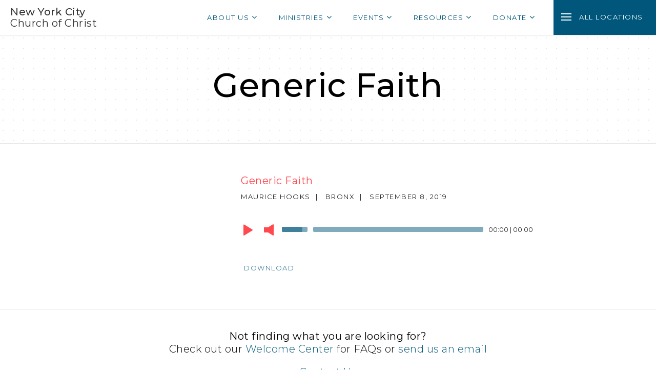

--- FILE ---
content_type: text/html; charset=UTF-8
request_url: https://nyccoc.net/sermon/generic-faith/
body_size: 9279
content:
<!DOCTYPE html>
<html lang="en-US" class="no-js">
<head>
    <meta charset="UTF-8">
    <meta name="viewport" content="width=device-width" initial-scale="1.0">
    
    <meta name="resource-type" content="document" />
    <meta http-equiv="content-type" content="text/html; charset=US-ASCII" />
    <meta http-equiv="content-language" content="en-us" />
    <meta name="author" content="New York City Church of Christ" />
    <meta name="description" content="New York City Church of Christ is a fellowship of believers who love God and each other. We believe that the Bible is the word of God and is a marvelous guide for daily living. We appreciate the forgiveness that comes through Jesus Christ and are eager to share the blessings he provides." />
    <meta name="keywords" content="new york city church of christ, nyccoc, church, christian, welcoming, friendly, new york, long island, new jersey, hudson valley, westchester, queens, brooklyn, bronx, harlem, god, Jesus Christ, Jesus, christianity" />
    <link rel="profile" href="https://gmpg.org/xfn/11">


    <link rel="pingback" href="https://nyccoc.net/xmlrpc.php">

    <!-- Typography fonts -->
    <!-- <link rel="stylesheet" type="text/css" href="https://cloud.typography.com/7342494/6809352/css/fonts.css" /> -->
    <link href="https://fonts.googleapis.com/css?family=Montserrat:300,400,500&display=swap" rel="stylesheet">

    <!-- CSS -->
    <link rel="stylesheet" href="https://maxcdn.bootstrapcdn.com/font-awesome/4.5.0/css/font-awesome.min.css" />
    <!-- <link rel="stylesheet" href="https://nyccoc.net/wp-content/themes/nyccoc/css/main.css" type="text/css" media="all" /> -->

    <title>Generic Faith &#8211; NYC Church of Christ</title>
<meta name='robots' content='max-image-preview:large' />
	<style>img:is([sizes="auto" i], [sizes^="auto," i]) { contain-intrinsic-size: 3000px 1500px }</style>
	<link rel='dns-prefetch' href='//static.filestackapi.com' />
<script type="text/javascript">
/* <![CDATA[ */
window._wpemojiSettings = {"baseUrl":"https:\/\/s.w.org\/images\/core\/emoji\/15.0.3\/72x72\/","ext":".png","svgUrl":"https:\/\/s.w.org\/images\/core\/emoji\/15.0.3\/svg\/","svgExt":".svg","source":{"concatemoji":"https:\/\/nyccoc.net\/wp-includes\/js\/wp-emoji-release.min.js?ver=169c15cb4b24e19f809111f806e9f049"}};
/*! This file is auto-generated */
!function(i,n){var o,s,e;function c(e){try{var t={supportTests:e,timestamp:(new Date).valueOf()};sessionStorage.setItem(o,JSON.stringify(t))}catch(e){}}function p(e,t,n){e.clearRect(0,0,e.canvas.width,e.canvas.height),e.fillText(t,0,0);var t=new Uint32Array(e.getImageData(0,0,e.canvas.width,e.canvas.height).data),r=(e.clearRect(0,0,e.canvas.width,e.canvas.height),e.fillText(n,0,0),new Uint32Array(e.getImageData(0,0,e.canvas.width,e.canvas.height).data));return t.every(function(e,t){return e===r[t]})}function u(e,t,n){switch(t){case"flag":return n(e,"\ud83c\udff3\ufe0f\u200d\u26a7\ufe0f","\ud83c\udff3\ufe0f\u200b\u26a7\ufe0f")?!1:!n(e,"\ud83c\uddfa\ud83c\uddf3","\ud83c\uddfa\u200b\ud83c\uddf3")&&!n(e,"\ud83c\udff4\udb40\udc67\udb40\udc62\udb40\udc65\udb40\udc6e\udb40\udc67\udb40\udc7f","\ud83c\udff4\u200b\udb40\udc67\u200b\udb40\udc62\u200b\udb40\udc65\u200b\udb40\udc6e\u200b\udb40\udc67\u200b\udb40\udc7f");case"emoji":return!n(e,"\ud83d\udc26\u200d\u2b1b","\ud83d\udc26\u200b\u2b1b")}return!1}function f(e,t,n){var r="undefined"!=typeof WorkerGlobalScope&&self instanceof WorkerGlobalScope?new OffscreenCanvas(300,150):i.createElement("canvas"),a=r.getContext("2d",{willReadFrequently:!0}),o=(a.textBaseline="top",a.font="600 32px Arial",{});return e.forEach(function(e){o[e]=t(a,e,n)}),o}function t(e){var t=i.createElement("script");t.src=e,t.defer=!0,i.head.appendChild(t)}"undefined"!=typeof Promise&&(o="wpEmojiSettingsSupports",s=["flag","emoji"],n.supports={everything:!0,everythingExceptFlag:!0},e=new Promise(function(e){i.addEventListener("DOMContentLoaded",e,{once:!0})}),new Promise(function(t){var n=function(){try{var e=JSON.parse(sessionStorage.getItem(o));if("object"==typeof e&&"number"==typeof e.timestamp&&(new Date).valueOf()<e.timestamp+604800&&"object"==typeof e.supportTests)return e.supportTests}catch(e){}return null}();if(!n){if("undefined"!=typeof Worker&&"undefined"!=typeof OffscreenCanvas&&"undefined"!=typeof URL&&URL.createObjectURL&&"undefined"!=typeof Blob)try{var e="postMessage("+f.toString()+"("+[JSON.stringify(s),u.toString(),p.toString()].join(",")+"));",r=new Blob([e],{type:"text/javascript"}),a=new Worker(URL.createObjectURL(r),{name:"wpTestEmojiSupports"});return void(a.onmessage=function(e){c(n=e.data),a.terminate(),t(n)})}catch(e){}c(n=f(s,u,p))}t(n)}).then(function(e){for(var t in e)n.supports[t]=e[t],n.supports.everything=n.supports.everything&&n.supports[t],"flag"!==t&&(n.supports.everythingExceptFlag=n.supports.everythingExceptFlag&&n.supports[t]);n.supports.everythingExceptFlag=n.supports.everythingExceptFlag&&!n.supports.flag,n.DOMReady=!1,n.readyCallback=function(){n.DOMReady=!0}}).then(function(){return e}).then(function(){var e;n.supports.everything||(n.readyCallback(),(e=n.source||{}).concatemoji?t(e.concatemoji):e.wpemoji&&e.twemoji&&(t(e.twemoji),t(e.wpemoji)))}))}((window,document),window._wpemojiSettings);
/* ]]> */
</script>
<style id='wp-emoji-styles-inline-css' type='text/css'>

	img.wp-smiley, img.emoji {
		display: inline !important;
		border: none !important;
		box-shadow: none !important;
		height: 1em !important;
		width: 1em !important;
		margin: 0 0.07em !important;
		vertical-align: -0.1em !important;
		background: none !important;
		padding: 0 !important;
	}
</style>
<link rel='stylesheet' id='wp-block-library-css' href='https://nyccoc.net/wp-includes/css/dist/block-library/style.min.css?ver=169c15cb4b24e19f809111f806e9f049' type='text/css' media='all' />
<style id='powerpress-player-block-style-inline-css' type='text/css'>


</style>
<style id='classic-theme-styles-inline-css' type='text/css'>
/*! This file is auto-generated */
.wp-block-button__link{color:#fff;background-color:#32373c;border-radius:9999px;box-shadow:none;text-decoration:none;padding:calc(.667em + 2px) calc(1.333em + 2px);font-size:1.125em}.wp-block-file__button{background:#32373c;color:#fff;text-decoration:none}
</style>
<style id='global-styles-inline-css' type='text/css'>
:root{--wp--preset--aspect-ratio--square: 1;--wp--preset--aspect-ratio--4-3: 4/3;--wp--preset--aspect-ratio--3-4: 3/4;--wp--preset--aspect-ratio--3-2: 3/2;--wp--preset--aspect-ratio--2-3: 2/3;--wp--preset--aspect-ratio--16-9: 16/9;--wp--preset--aspect-ratio--9-16: 9/16;--wp--preset--color--black: #000000;--wp--preset--color--cyan-bluish-gray: #abb8c3;--wp--preset--color--white: #ffffff;--wp--preset--color--pale-pink: #f78da7;--wp--preset--color--vivid-red: #cf2e2e;--wp--preset--color--luminous-vivid-orange: #ff6900;--wp--preset--color--luminous-vivid-amber: #fcb900;--wp--preset--color--light-green-cyan: #7bdcb5;--wp--preset--color--vivid-green-cyan: #00d084;--wp--preset--color--pale-cyan-blue: #8ed1fc;--wp--preset--color--vivid-cyan-blue: #0693e3;--wp--preset--color--vivid-purple: #9b51e0;--wp--preset--gradient--vivid-cyan-blue-to-vivid-purple: linear-gradient(135deg,rgba(6,147,227,1) 0%,rgb(155,81,224) 100%);--wp--preset--gradient--light-green-cyan-to-vivid-green-cyan: linear-gradient(135deg,rgb(122,220,180) 0%,rgb(0,208,130) 100%);--wp--preset--gradient--luminous-vivid-amber-to-luminous-vivid-orange: linear-gradient(135deg,rgba(252,185,0,1) 0%,rgba(255,105,0,1) 100%);--wp--preset--gradient--luminous-vivid-orange-to-vivid-red: linear-gradient(135deg,rgba(255,105,0,1) 0%,rgb(207,46,46) 100%);--wp--preset--gradient--very-light-gray-to-cyan-bluish-gray: linear-gradient(135deg,rgb(238,238,238) 0%,rgb(169,184,195) 100%);--wp--preset--gradient--cool-to-warm-spectrum: linear-gradient(135deg,rgb(74,234,220) 0%,rgb(151,120,209) 20%,rgb(207,42,186) 40%,rgb(238,44,130) 60%,rgb(251,105,98) 80%,rgb(254,248,76) 100%);--wp--preset--gradient--blush-light-purple: linear-gradient(135deg,rgb(255,206,236) 0%,rgb(152,150,240) 100%);--wp--preset--gradient--blush-bordeaux: linear-gradient(135deg,rgb(254,205,165) 0%,rgb(254,45,45) 50%,rgb(107,0,62) 100%);--wp--preset--gradient--luminous-dusk: linear-gradient(135deg,rgb(255,203,112) 0%,rgb(199,81,192) 50%,rgb(65,88,208) 100%);--wp--preset--gradient--pale-ocean: linear-gradient(135deg,rgb(255,245,203) 0%,rgb(182,227,212) 50%,rgb(51,167,181) 100%);--wp--preset--gradient--electric-grass: linear-gradient(135deg,rgb(202,248,128) 0%,rgb(113,206,126) 100%);--wp--preset--gradient--midnight: linear-gradient(135deg,rgb(2,3,129) 0%,rgb(40,116,252) 100%);--wp--preset--font-size--small: 13px;--wp--preset--font-size--medium: 20px;--wp--preset--font-size--large: 36px;--wp--preset--font-size--x-large: 42px;--wp--preset--spacing--20: 0.44rem;--wp--preset--spacing--30: 0.67rem;--wp--preset--spacing--40: 1rem;--wp--preset--spacing--50: 1.5rem;--wp--preset--spacing--60: 2.25rem;--wp--preset--spacing--70: 3.38rem;--wp--preset--spacing--80: 5.06rem;--wp--preset--shadow--natural: 6px 6px 9px rgba(0, 0, 0, 0.2);--wp--preset--shadow--deep: 12px 12px 50px rgba(0, 0, 0, 0.4);--wp--preset--shadow--sharp: 6px 6px 0px rgba(0, 0, 0, 0.2);--wp--preset--shadow--outlined: 6px 6px 0px -3px rgba(255, 255, 255, 1), 6px 6px rgba(0, 0, 0, 1);--wp--preset--shadow--crisp: 6px 6px 0px rgba(0, 0, 0, 1);}:where(.is-layout-flex){gap: 0.5em;}:where(.is-layout-grid){gap: 0.5em;}body .is-layout-flex{display: flex;}.is-layout-flex{flex-wrap: wrap;align-items: center;}.is-layout-flex > :is(*, div){margin: 0;}body .is-layout-grid{display: grid;}.is-layout-grid > :is(*, div){margin: 0;}:where(.wp-block-columns.is-layout-flex){gap: 2em;}:where(.wp-block-columns.is-layout-grid){gap: 2em;}:where(.wp-block-post-template.is-layout-flex){gap: 1.25em;}:where(.wp-block-post-template.is-layout-grid){gap: 1.25em;}.has-black-color{color: var(--wp--preset--color--black) !important;}.has-cyan-bluish-gray-color{color: var(--wp--preset--color--cyan-bluish-gray) !important;}.has-white-color{color: var(--wp--preset--color--white) !important;}.has-pale-pink-color{color: var(--wp--preset--color--pale-pink) !important;}.has-vivid-red-color{color: var(--wp--preset--color--vivid-red) !important;}.has-luminous-vivid-orange-color{color: var(--wp--preset--color--luminous-vivid-orange) !important;}.has-luminous-vivid-amber-color{color: var(--wp--preset--color--luminous-vivid-amber) !important;}.has-light-green-cyan-color{color: var(--wp--preset--color--light-green-cyan) !important;}.has-vivid-green-cyan-color{color: var(--wp--preset--color--vivid-green-cyan) !important;}.has-pale-cyan-blue-color{color: var(--wp--preset--color--pale-cyan-blue) !important;}.has-vivid-cyan-blue-color{color: var(--wp--preset--color--vivid-cyan-blue) !important;}.has-vivid-purple-color{color: var(--wp--preset--color--vivid-purple) !important;}.has-black-background-color{background-color: var(--wp--preset--color--black) !important;}.has-cyan-bluish-gray-background-color{background-color: var(--wp--preset--color--cyan-bluish-gray) !important;}.has-white-background-color{background-color: var(--wp--preset--color--white) !important;}.has-pale-pink-background-color{background-color: var(--wp--preset--color--pale-pink) !important;}.has-vivid-red-background-color{background-color: var(--wp--preset--color--vivid-red) !important;}.has-luminous-vivid-orange-background-color{background-color: var(--wp--preset--color--luminous-vivid-orange) !important;}.has-luminous-vivid-amber-background-color{background-color: var(--wp--preset--color--luminous-vivid-amber) !important;}.has-light-green-cyan-background-color{background-color: var(--wp--preset--color--light-green-cyan) !important;}.has-vivid-green-cyan-background-color{background-color: var(--wp--preset--color--vivid-green-cyan) !important;}.has-pale-cyan-blue-background-color{background-color: var(--wp--preset--color--pale-cyan-blue) !important;}.has-vivid-cyan-blue-background-color{background-color: var(--wp--preset--color--vivid-cyan-blue) !important;}.has-vivid-purple-background-color{background-color: var(--wp--preset--color--vivid-purple) !important;}.has-black-border-color{border-color: var(--wp--preset--color--black) !important;}.has-cyan-bluish-gray-border-color{border-color: var(--wp--preset--color--cyan-bluish-gray) !important;}.has-white-border-color{border-color: var(--wp--preset--color--white) !important;}.has-pale-pink-border-color{border-color: var(--wp--preset--color--pale-pink) !important;}.has-vivid-red-border-color{border-color: var(--wp--preset--color--vivid-red) !important;}.has-luminous-vivid-orange-border-color{border-color: var(--wp--preset--color--luminous-vivid-orange) !important;}.has-luminous-vivid-amber-border-color{border-color: var(--wp--preset--color--luminous-vivid-amber) !important;}.has-light-green-cyan-border-color{border-color: var(--wp--preset--color--light-green-cyan) !important;}.has-vivid-green-cyan-border-color{border-color: var(--wp--preset--color--vivid-green-cyan) !important;}.has-pale-cyan-blue-border-color{border-color: var(--wp--preset--color--pale-cyan-blue) !important;}.has-vivid-cyan-blue-border-color{border-color: var(--wp--preset--color--vivid-cyan-blue) !important;}.has-vivid-purple-border-color{border-color: var(--wp--preset--color--vivid-purple) !important;}.has-vivid-cyan-blue-to-vivid-purple-gradient-background{background: var(--wp--preset--gradient--vivid-cyan-blue-to-vivid-purple) !important;}.has-light-green-cyan-to-vivid-green-cyan-gradient-background{background: var(--wp--preset--gradient--light-green-cyan-to-vivid-green-cyan) !important;}.has-luminous-vivid-amber-to-luminous-vivid-orange-gradient-background{background: var(--wp--preset--gradient--luminous-vivid-amber-to-luminous-vivid-orange) !important;}.has-luminous-vivid-orange-to-vivid-red-gradient-background{background: var(--wp--preset--gradient--luminous-vivid-orange-to-vivid-red) !important;}.has-very-light-gray-to-cyan-bluish-gray-gradient-background{background: var(--wp--preset--gradient--very-light-gray-to-cyan-bluish-gray) !important;}.has-cool-to-warm-spectrum-gradient-background{background: var(--wp--preset--gradient--cool-to-warm-spectrum) !important;}.has-blush-light-purple-gradient-background{background: var(--wp--preset--gradient--blush-light-purple) !important;}.has-blush-bordeaux-gradient-background{background: var(--wp--preset--gradient--blush-bordeaux) !important;}.has-luminous-dusk-gradient-background{background: var(--wp--preset--gradient--luminous-dusk) !important;}.has-pale-ocean-gradient-background{background: var(--wp--preset--gradient--pale-ocean) !important;}.has-electric-grass-gradient-background{background: var(--wp--preset--gradient--electric-grass) !important;}.has-midnight-gradient-background{background: var(--wp--preset--gradient--midnight) !important;}.has-small-font-size{font-size: var(--wp--preset--font-size--small) !important;}.has-medium-font-size{font-size: var(--wp--preset--font-size--medium) !important;}.has-large-font-size{font-size: var(--wp--preset--font-size--large) !important;}.has-x-large-font-size{font-size: var(--wp--preset--font-size--x-large) !important;}
:where(.wp-block-post-template.is-layout-flex){gap: 1.25em;}:where(.wp-block-post-template.is-layout-grid){gap: 1.25em;}
:where(.wp-block-columns.is-layout-flex){gap: 2em;}:where(.wp-block-columns.is-layout-grid){gap: 2em;}
:root :where(.wp-block-pullquote){font-size: 1.5em;line-height: 1.6;}
</style>
<link rel='stylesheet' id='cff-css' href='https://nyccoc.net/wp-content/plugins/custom-facebook-feed-pro/assets/css/cff-style.min.css?ver=4.5.2' type='text/css' media='all' />
<link rel='stylesheet' id='main-css-css' href='https://nyccoc.net/wp-content/themes/nyccoc/css/main.css?ver=1.0.0' type='text/css' media='all' />
<link rel='stylesheet' id='mediaelement-styles-css' href='https://nyccoc.net/wp-content/themes/nyccoc/bower_components/mediaelement/build/mediaelementplayer.css?ver=169c15cb4b24e19f809111f806e9f049' type='text/css' media='all' />
<link rel='stylesheet' id='filestack-css' href='https://nyccoc.net/wp-content/themes/nyccoc/css/filestack.css?ver=169c15cb4b24e19f809111f806e9f049' type='text/css' media='all' />
<link rel='stylesheet' id='sermon-archive-styles-css' href='https://nyccoc.net/wp-content/themes/nyccoc/css/sermon-archive.css?ver=1.0.0' type='text/css' media='all' />
<link rel='stylesheet' id='sermon-styles-css' href='https://nyccoc.net/wp-content/themes/nyccoc/css/sermon.css?ver=1.0.0' type='text/css' media='all' />
<link rel='stylesheet' id='simcal-qtip-css' href='https://nyccoc.net/wp-content/plugins/google-calendar-events/assets/generated/vendor/jquery.qtip.min.css?ver=3.2.8' type='text/css' media='all' />
<link rel='stylesheet' id='simcal-default-calendar-grid-css' href='https://nyccoc.net/wp-content/plugins/google-calendar-events/assets/generated/default-calendar-grid.min.css?ver=3.2.8' type='text/css' media='all' />
<link rel='stylesheet' id='simcal-default-calendar-list-css' href='https://nyccoc.net/wp-content/plugins/google-calendar-events/assets/generated/default-calendar-list.min.css?ver=3.2.8' type='text/css' media='all' />
<link rel='stylesheet' id='page-transition-animsition-css' href='https://nyccoc.net/wp-content/plugins/page-transition/css/animsition.min.css?ver=1.3' type='text/css' media='all' />
<script type="text/javascript" src="https://nyccoc.net/wp-content/themes/nyccoc/bower_components/jquery/dist/jquery.min.js?ver=2.1.4" id="jquery-js"></script>
<script type="text/javascript" src="https://nyccoc.net/wp-content/plugins/page-transition/js/jquery.animsition.min.js?ver=1.3" id="page-transition-animsition-script-js"></script>
<script type="text/javascript" src="//static.filestackapi.com/filestack-js/3.x.x/filestack.min.js?ver=169c15cb4b24e19f809111f806e9f049" id="filestack-lib-js-js"></script>
<script type="text/javascript" src="https://nyccoc.net/wp-content/themes/nyccoc/bower_components/clipboard/dist/clipboard.min.js?ver=169c15cb4b24e19f809111f806e9f049" id="clipboard-js-js"></script>
<link rel="https://api.w.org/" href="https://nyccoc.net/wp-json/" /><link rel="EditURI" type="application/rsd+xml" title="RSD" href="https://nyccoc.net/xmlrpc.php?rsd" />

<link rel="canonical" href="https://nyccoc.net/sermon/generic-faith/" />
<link rel='shortlink' href='https://nyccoc.net/?p=3557' />
<link rel="alternate" title="oEmbed (JSON)" type="application/json+oembed" href="https://nyccoc.net/wp-json/oembed/1.0/embed?url=https%3A%2F%2Fnyccoc.net%2Fsermon%2Fgeneric-faith%2F" />
<link rel="alternate" title="oEmbed (XML)" type="text/xml+oembed" href="https://nyccoc.net/wp-json/oembed/1.0/embed?url=https%3A%2F%2Fnyccoc.net%2Fsermon%2Fgeneric-faith%2F&#038;format=xml" />
<!-- Custom Facebook Feed JS vars -->
<script type="text/javascript">
var cffsiteurl = "https://nyccoc.net/wp-content/plugins";
var cffajaxurl = "https://nyccoc.net/wp-admin/admin-ajax.php";


var cfflinkhashtags = "true";
</script>
<script type="text/javascript"><!--
function powerpress_pinw(pinw_url){window.open(pinw_url, 'PowerPressPlayer','toolbar=0,status=0,resizable=1,width=460,height=320');	return false;}
//-->
</script>
		<script type="text/javascript">
		jQuery( document ).ready( function($) {
			$('.animsition').animsition({
				inClass : 'fade-in',
				outClass : 'fade-out',
				inDuration : 1000,
				outDuration : 600,
				loading : false,
				touchSupport: false,
				linkElement: '.animsition-link, a[href]:not([target="_blank"]):not([href^="https://nyccoc.net/sermon/generic-faith/#"]):not([href^="#"]):not([href*="javascript"]):not([href*=".jpg"]):not([href*=".jpeg"]):not([href*=".gif"]):not([href*=".png"]):not([href*=".mov"]):not([href*=".swf"]):not([href*=".mp4"]):not([href*=".flv"]):not([href*=".avi"]):not([href*=".mp3"]):not([href^="mailto:"]):not(.no-animation)'
			});
		});
		</script>
		</head>

<body class="sermon-template-default single single-sermon postid-3557 animsition">

    <div class="wrapper">

        <header class="header">
            <div class="container">

                <h1 class="site-title">
                    <a class="logo" href="/">
                        <span class="logo__top">New York City</span>
                        <span class="logo__bottom">Church of Christ</span>
                    </a>
                </h1>

                <nav class="menu-wrap">

                    <ul id="menu-main-menu" class="menu"><li id="nav-menu-item-70" class="main-menu-item  menu-item-even menu-item-depth-0 menu-item menu-item-type-custom menu-item-object-custom menu-item-has-children"><a href="#" class="menu-link main-menu-link">About Us<span class="fa fa-angle-down"></a>
<ul class="sub-menu menu-odd  menu-depth-1">
	<li id="nav-menu-item-72" class="sub-menu-item  menu-item-odd menu-item-depth-1 menu-item menu-item-type-post_type menu-item-object-page"><a href="https://nyccoc.net/our-beliefs/" class="menu-link sub-menu-link">Our Beliefs<span class="fa fa-angle-down"></a></li>
	<li id="nav-menu-item-73" class="sub-menu-item  menu-item-odd menu-item-depth-1 menu-item menu-item-type-post_type menu-item-object-page"><a href="https://nyccoc.net/welcome-center/" class="menu-link sub-menu-link">Welcome Center<span class="fa fa-angle-down"></a></li>
	<li id="nav-menu-item-5697" class="sub-menu-item  menu-item-odd menu-item-depth-1 menu-item menu-item-type-custom menu-item-object-custom"><a href="https://nyccoc.net/history/" class="menu-link sub-menu-link">History<span class="fa fa-angle-down"></a></li>
	<li id="nav-menu-item-599" class="sub-menu-item  menu-item-odd menu-item-depth-1 menu-item menu-item-type-custom menu-item-object-custom"><a href="https://nyccoc.net/leadership/" class="menu-link sub-menu-link">Leadership<span class="fa fa-angle-down"></a></li>
</ul>
</li>
<li id="nav-menu-item-7067" class="main-menu-item  menu-item-even menu-item-depth-0 menu-item menu-item-type-custom menu-item-object-custom menu-item-has-children"><a href="#" class="menu-link main-menu-link">Ministries<span class="fa fa-angle-down"></a>
<ul class="sub-menu menu-odd  menu-depth-1">
	<li id="nav-menu-item-4563" class="sub-menu-item  menu-item-odd menu-item-depth-1 menu-item menu-item-type-custom menu-item-object-custom"><a target="_blank" href="https://www.womentoday.international/" class="menu-link sub-menu-link">Women&#8217;s Ministry<span class="fa fa-angle-down"></a></li>
	<li id="nav-menu-item-4655" class="sub-menu-item  menu-item-odd menu-item-depth-1 menu-item menu-item-type-custom menu-item-object-custom"><a href="https://nyccoc.net/ministry/campus" class="menu-link sub-menu-link">Campus Ministry<span class="fa fa-angle-down"></a></li>
	<li id="nav-menu-item-7066" class="sub-menu-item  menu-item-odd menu-item-depth-1 menu-item menu-item-type-custom menu-item-object-custom"><a target="_blank" href="https://www.nycicoc.org/" class="menu-link sub-menu-link">NYCCOC ESPAÑOL<span class="fa fa-angle-down"></a></li>
	<li id="nav-menu-item-1502" class="sub-menu-item  menu-item-odd menu-item-depth-1 menu-item menu-item-type-custom menu-item-object-custom"><a target="_blank" href="https://www.amaafrica.org/" class="menu-link sub-menu-link">Africa Missions Association<span class="fa fa-angle-down"></a></li>
	<li id="nav-menu-item-6034" class="sub-menu-item  menu-item-odd menu-item-depth-1 menu-item menu-item-type-custom menu-item-object-custom"><a target="_blank" href="https://reacheverybeach.org/" class="menu-link sub-menu-link">Caribbean Missions Society<span class="fa fa-angle-down"></a></li>
</ul>
</li>
<li id="nav-menu-item-4909" class="main-menu-item  menu-item-even menu-item-depth-0 menu-item menu-item-type-custom menu-item-object-custom menu-item-has-children"><a href="#" class="menu-link main-menu-link">Events<span class="fa fa-angle-down"></a>
<ul class="sub-menu menu-odd  menu-depth-1">
	<li id="nav-menu-item-5069" class="sub-menu-item  menu-item-odd menu-item-depth-1 menu-item menu-item-type-custom menu-item-object-custom"><a href="http://www.nyccoc.net/churchonline" class="menu-link sub-menu-link">Sunday Church Services<span class="fa fa-angle-down"></a></li>
	<li id="nav-menu-item-8306" class="sub-menu-item  menu-item-odd menu-item-depth-1 menu-item menu-item-type-custom menu-item-object-custom"><a target="_blank" href="https://nyccoc.regfox.com/2026-teen-lock-in" class="menu-link sub-menu-link">2026 Teen Lock-In<span class="fa fa-angle-down"></a></li>
	<li id="nav-menu-item-8305" class="sub-menu-item  menu-item-odd menu-item-depth-1 menu-item menu-item-type-custom menu-item-object-custom"><a target="_blank" href="https://docs.google.com/forms/d/e/1FAIpQLSdM3xighSmGuBDYeEgIUub64W_9gjKNzGwTOQMJUUFdn8vKUw/viewform" class="menu-link sub-menu-link">2026 Lock-In Chaperone Application<span class="fa fa-angle-down"></a></li>
</ul>
</li>
<li id="nav-menu-item-69" class="main-menu-item  menu-item-even menu-item-depth-0 menu-item menu-item-type-custom menu-item-object-custom menu-item-has-children"><a href="#" class="menu-link main-menu-link">Resources<span class="fa fa-angle-down"></a>
<ul class="sub-menu menu-odd  menu-depth-1">
	<li id="nav-menu-item-3266" class="sub-menu-item  menu-item-odd menu-item-depth-1 menu-item menu-item-type-post_type menu-item-object-page"><a href="https://nyccoc.net/find-group/" class="menu-link sub-menu-link">Find a Group<span class="fa fa-angle-down"></a></li>
	<li id="nav-menu-item-691" class="sub-menu-item  menu-item-odd menu-item-depth-1 menu-item menu-item-type-custom menu-item-object-custom"><a target="_blank" href="https://www.disciplestoday.org/find-us" class="menu-link sub-menu-link">ICOC Church Locator<span class="fa fa-angle-down"></a></li>
	<li id="nav-menu-item-167" class="sub-menu-item  menu-item-odd menu-item-depth-1 menu-item menu-item-type-custom menu-item-object-custom"><a href="/sermons" class="menu-link sub-menu-link">Sermon Archive<span class="fa fa-angle-down"></a></li>
	<li id="nav-menu-item-8279" class="sub-menu-item  menu-item-odd menu-item-depth-1 menu-item menu-item-type-custom menu-item-object-custom"><a href="https://nyccoc.net/benevolence" class="menu-link sub-menu-link">Member Benevolence Food Request<span class="fa fa-angle-down"></a></li>
	<li id="nav-menu-item-4442" class="sub-menu-item  menu-item-odd menu-item-depth-1 menu-item menu-item-type-custom menu-item-object-custom"><a href="http://www.nyccoc.net/justice" class="menu-link sub-menu-link">Justice<span class="fa fa-angle-down"></a></li>
	<li id="nav-menu-item-4180" class="sub-menu-item  menu-item-odd menu-item-depth-1 menu-item menu-item-type-custom menu-item-object-custom"><a href="https://nyccoc.net/churchonline/" class="menu-link sub-menu-link">Church Online<span class="fa fa-angle-down"></a></li>
	<li id="nav-menu-item-1736" class="sub-menu-item  menu-item-odd menu-item-depth-1 menu-item menu-item-type-custom menu-item-object-custom"><a target="_blank" href="https://www.disciplestoday.org/" class="menu-link sub-menu-link">Disciples Today<span class="fa fa-angle-down"></a></li>
	<li id="nav-menu-item-7725" class="sub-menu-item  menu-item-odd menu-item-depth-1 menu-item menu-item-type-custom menu-item-object-custom"><a href="https://coda.io/form/Member-Check-Request-Form_dQgUQB3inIM" class="menu-link sub-menu-link">Check Request Form<span class="fa fa-angle-down"></a></li>
	<li id="nav-menu-item-5045" class="sub-menu-item  menu-item-odd menu-item-depth-1 menu-item menu-item-type-custom menu-item-object-custom"><a target="_blank" href="https://youtube.com/playlist?list=PLbQ7bt5-toNaDQc_r2XoHDg5Q1HBCmY7u" class="menu-link sub-menu-link">QuaranTUNES (music)<span class="fa fa-angle-down"></a></li>
</ul>
</li>
<li id="nav-menu-item-5131" class="main-menu-item  menu-item-even menu-item-depth-0 menu-item menu-item-type-custom menu-item-object-custom menu-item-has-children"><a href="#" class="menu-link main-menu-link">Donate<span class="fa fa-angle-down"></a>
<ul class="sub-menu menu-odd  menu-depth-1">
	<li id="nav-menu-item-5132" class="sub-menu-item  menu-item-odd menu-item-depth-1 menu-item menu-item-type-custom menu-item-object-custom"><a href="https://www.eservicepayments.com/cgi-bin/Vanco_ver3.vps?appver3=wWsk24ZWJSTZKsGd1RMKlg0BDvsSG3VIWQCPJNNxD8upkiY7JlDavDsozUE7KG0nFx2NSo8LdUKGuGuF396vbeJmdc1Es-aT6j7o8MmCeyuXHubq5Z7ap5JVmPErc4ZeYHCKCZhESjGNQmZ5B-6dx1BMAK6WlUiv41JVbOhu0n0=&amp;ver=3" class="menu-link sub-menu-link">Online Giving (All Church)<span class="fa fa-angle-down"></a></li>
	<li id="nav-menu-item-1387" class="sub-menu-item  menu-item-odd menu-item-depth-1 menu-item menu-item-type-custom menu-item-object-custom"><a target="_blank" href="https://www.eservicepayments.com/cgi-bin/Vanco_ver3.vps?appver3=wWsk24ZWJSTZKsGd1RMKlg0BDvsSG3VIWQCPJNNxD8upkiY7JlDavDsozUE7KG0nFx2NSo8LdUKGuGuF396vbeJmdc1Es-aT6j7o8MmCeyuXHubq5Z7ap5JVmPErc4ZeYHCKCZhESjGNQmZ5B-6dx1BMAK6WlUiv41JVbOhu0n0=&amp;ver=3" class="menu-link sub-menu-link">Brooklyn<span class="fa fa-angle-down"></a></li>
	<li id="nav-menu-item-1388" class="sub-menu-item  menu-item-odd menu-item-depth-1 menu-item menu-item-type-custom menu-item-object-custom"><a target="_blank" href="https://www.eservicepayments.com/cgi-bin/Vanco_ver3.vps?appver3=wWsk24ZWJSTZKsGd1RMKlg0BDvsSG3VIWQCPJNNxD8upkiY7JlDavDsozUE7KG0nFx2NSo8LdUKGuGuF396vbeJmdc1Es-aT6j7o8MmCeyuXHubq5Z7ap5JVmPErc4ZeYHCKCZhESjGNQmZ5B-6dx1BMAK6WlUiv41JVbOhu0n0=&amp;ver=3" class="menu-link sub-menu-link">Bronx<span class="fa fa-angle-down"></a></li>
	<li id="nav-menu-item-1389" class="sub-menu-item  menu-item-odd menu-item-depth-1 menu-item menu-item-type-custom menu-item-object-custom"><a target="_blank" href="https://www.eservicepayments.com/cgi-bin/Vanco_ver3.vps?appver3=wWsk24ZWJSTZKsGd1RMKlg0BDvsSG3VIWQCPJNNxD8upkiY7JlDavDsozUE7KG0nFx2NSo8LdUKGuGuF396vbeJmdc1Es-aT6j7o8MmCeyuXHubq5Z7ap5JVmPErc4ZeYHCKCZhESjGNQmZ5B-6dx1BMAK6WlUiv41JVbOhu0n0=&amp;ver=3" class="menu-link sub-menu-link">Harlem<span class="fa fa-angle-down"></a></li>
	<li id="nav-menu-item-1390" class="sub-menu-item  menu-item-odd menu-item-depth-1 menu-item menu-item-type-custom menu-item-object-custom"><a target="_blank" href="https://www.eservicepayments.com/cgi-bin/Vanco_ver3.vps?appver3=wWsk24ZWJSTZKsGd1RMKlg0BDvsSG3VIWQCPJNNxD8upkiY7JlDavDsozUE7KG0nFx2NSo8LdUKGuGuF396vbeJmdc1Es-aT6j7o8MmCeyuXHubq5Z7ap5JVmPErc4ZeYHCKCZhESjGNQmZ5B-6dx1BMAK6WlUiv41JVbOhu0n0=&amp;ver=3" class="menu-link sub-menu-link">Hudson Valley<span class="fa fa-angle-down"></a></li>
	<li id="nav-menu-item-1391" class="sub-menu-item  menu-item-odd menu-item-depth-1 menu-item menu-item-type-custom menu-item-object-custom"><a target="_blank" href="https://www.eservicepayments.com/cgi-bin/Vanco_ver3.vps?appver3=wWsk24ZWJSTZKsGd1RMKlg0BDvsSG3VIWQCPJNNxD8upkiY7JlDavDsozUE7KG0nFx2NSo8LdUKGuGuF396vbeJmdc1Es-aT6j7o8MmCeyuXHubq5Z7ap5JVmPErc4ZeYHCKCZhESjGNQmZ5B-6dx1BMAK6WlUiv41JVbOhu0n0=&amp;ver=3" class="menu-link sub-menu-link">Long Island<span class="fa fa-angle-down"></a></li>
	<li id="nav-menu-item-1392" class="sub-menu-item  menu-item-odd menu-item-depth-1 menu-item menu-item-type-custom menu-item-object-custom"><a target="_blank" href="https://www.eservicepayments.com/cgi-bin/Vanco_ver3.vps?appver3=wWsk24ZWJSTZKsGd1RMKlg0BDvsSG3VIWQCPJNNxD8upkiY7JlDavDsozUE7KG0nFx2NSo8LdUKGuGuF396vbeJmdc1Es-aT6j7o8MmCeyuXHubq5Z7ap5JVmPErc4ZeYHCKCZhESjGNQmZ5B-6dx1BMAK6WlUiv41JVbOhu0n0=&amp;ver=3" class="menu-link sub-menu-link">Manhattan<span class="fa fa-angle-down"></a></li>
	<li id="nav-menu-item-1393" class="sub-menu-item  menu-item-odd menu-item-depth-1 menu-item menu-item-type-custom menu-item-object-custom"><a target="_blank" href="https://www.eservicepayments.com/cgi-bin/Vanco_ver3.vps?appver3=wWsk24ZWJSTZKsGd1RMKlg0BDvsSG3VIWQCPJNNxD8upkiY7JlDavDsozUE7KG0nFx2NSo8LdUKGuGuF396vbeJmdc1Es-aT6j7o8MmCeyuXHubq5Z7ap5JVmPErc4ZeYHCKCZhESjGNQmZ5B-6dx1BMAK6WlUiv41JVbOhu0n0=&amp;ver=3" class="menu-link sub-menu-link">New Jersey<span class="fa fa-angle-down"></a></li>
	<li id="nav-menu-item-1394" class="sub-menu-item  menu-item-odd menu-item-depth-1 menu-item menu-item-type-custom menu-item-object-custom"><a target="_blank" href="https://www.eservicepayments.com/cgi-bin/Vanco_ver3.vps?appver3=wWsk24ZWJSTZKsGd1RMKlg0BDvsSG3VIWQCPJNNxD8upkiY7JlDavDsozUE7KG0nFx2NSo8LdUKGuGuF396vbeJmdc1Es-aT6j7o8MmCeyuXHubq5Z7ap5JVmPErc4ZeYHCKCZhESjGNQmZ5B-6dx1BMAK6WlUiv41JVbOhu0n0=&amp;ver=3" class="menu-link sub-menu-link">Queens<span class="fa fa-angle-down"></a></li>
	<li id="nav-menu-item-1395" class="sub-menu-item  menu-item-odd menu-item-depth-1 menu-item menu-item-type-custom menu-item-object-custom"><a target="_blank" href="https://www.eservicepayments.com/cgi-bin/Vanco_ver3.vps?appver3=wWsk24ZWJSTZKsGd1RMKlg0BDvsSG3VIWQCPJNNxD8upkiY7JlDavDsozUE7KG0nFx2NSo8LdUKGuGuF396vbeJmdc1Es-aT6j7o8MmCeyuXHubq5Z7ap5JVmPErc4ZeYHCKCZhESjGNQmZ5B-6dx1BMAK6WlUiv41JVbOhu0n0=&amp;ver=3" class="menu-link sub-menu-link">Staten Island<span class="fa fa-angle-down"></a></li>
	<li id="nav-menu-item-1396" class="sub-menu-item  menu-item-odd menu-item-depth-1 menu-item menu-item-type-custom menu-item-object-custom"><a target="_blank" href="https://www.eservicepayments.com/cgi-bin/Vanco_ver3.vps?appver3=wWsk24ZWJSTZKsGd1RMKlg0BDvsSG3VIWQCPJNNxD8upkiY7JlDavDsozUE7KG0nFx2NSo8LdUKGuGuF396vbeJmdc1Es-aT6j7o8MmCeyuXHubq5Z7ap5JVmPErc4ZeYHCKCZhESjGNQmZ5B-6dx1BMAK6WlUiv41JVbOhu0n0=&amp;ver=3" class="menu-link sub-menu-link">Westchester<span class="fa fa-angle-down"></a></li>
	<li id="nav-menu-item-4540" class="sub-menu-item  menu-item-odd menu-item-depth-1 menu-item menu-item-type-post_type menu-item-object-page"><a href="https://nyccoc.net/transparency/" class="menu-link sub-menu-link">Transparency<span class="fa fa-angle-down"></a></li>
	<li id="nav-menu-item-753" class="sub-menu-item  menu-item-odd menu-item-depth-1 menu-item menu-item-type-post_type menu-item-object-page"><a href="https://nyccoc.net/donate/" class="menu-link sub-menu-link">How to Give<span class="fa fa-angle-down"></a></li>
</ul>
</li>
</ul>
                    <div class="menu-item menu-item-has-children locations__mobile-menu">
                        <a class="menu-link" href="javascript:;">All locations<span class="fa fa-angle-down"></span>
                        <ul class="sub-menu locations__list">
                                                                <li class="menu-item sub-menu-item locations__item">
                                        <a class="menu-link sub-menu-link" href="https://nyccoc.net/region/bronx/">Bronx</a>
                                    </li>
                                                                    <li class="menu-item sub-menu-item locations__item">
                                        <a class="menu-link sub-menu-link" href="https://nyccoc.net/region/brooklyn/">Brooklyn</a>
                                    </li>
                                                                    <li class="menu-item sub-menu-item locations__item">
                                        <a class="menu-link sub-menu-link" href="https://nyccoc.net/region/aonyc/">City Campus (AONYC)</a>
                                    </li>
                                                                    <li class="menu-item sub-menu-item locations__item">
                                        <a class="menu-link sub-menu-link" href="https://nyccoc.net/region/harlem/">Harlem</a>
                                    </li>
                                                                    <li class="menu-item sub-menu-item locations__item">
                                        <a class="menu-link sub-menu-link" href="https://nyccoc.net/region/hudson-valley/">Hudson Valley</a>
                                    </li>
                                                                    <li class="menu-item sub-menu-item locations__item">
                                        <a class="menu-link sub-menu-link" href="https://nyccoc.net/region/long-island/">Long Island</a>
                                    </li>
                                                                    <li class="menu-item sub-menu-item locations__item">
                                        <a class="menu-link sub-menu-link" href="https://nyccoc.net/region/manhattan/">Manhattan</a>
                                    </li>
                                                                    <li class="menu-item sub-menu-item locations__item">
                                        <a class="menu-link sub-menu-link" href="https://nyccoc.net/region/new-jersey/">New Jersey</a>
                                    </li>
                                                                    <li class="menu-item sub-menu-item locations__item">
                                        <a class="menu-link sub-menu-link" href="https://nyccoc.net/region/queens/">Queens</a>
                                    </li>
                                                                    <li class="menu-item sub-menu-item locations__item">
                                        <a class="menu-link sub-menu-link" href="https://nyccoc.net/region/staten-island/">Staten Island</a>
                                    </li>
                                                                    <li class="menu-item sub-menu-item locations__item">
                                        <a class="menu-link sub-menu-link" href="https://nyccoc.net/region/westchester/">Westchester</a>
                                    </li>
                                                                    <li class="menu-item sub-menu-item locations__item">
                                        <a class="menu-link sub-menu-link" href="https://nyccoc.net/region/all-church/">All Church</a>
                                    </li>
                                                        </ul>
                    </div>
                    

                    <div class="locations__menu js-locations-takeover-open">

                        <span class="icon icon--hamburger">
                            <span class="icon__bar"></span>
                        </span>

                        <h3>All Locations</h3>

                    </div>

                    <span class="icon--close js-mobile-menu-close"></span>

                </nav>

                <span class="icon icon--hamburger js-mobile-menu-open">
                    <span class="icon__bar"></span>
                </span>

            </div>
        </header>

        
<div id="locations-takeover" class="takeover locations__takeover">
    <div class="takeover-wrap locations__takeover-wrap">

        <span class="icon--close js-locations-takeover-close"></span>

        <h3>All Locations</h3>

        <ul class="locations__list">
                                    <li class="locations__item">
                            <a class="dropdown--link" href="https://nyccoc.net/region/bronx/">Bronx</a>
                        </li>
                                            <li class="locations__item">
                            <a class="dropdown--link" href="https://nyccoc.net/region/brooklyn/">Brooklyn</a>
                        </li>
                                            <li class="locations__item">
                            <a class="dropdown--link" href="https://nyccoc.net/region/aonyc/">City Campus (AONYC)</a>
                        </li>
                                            <li class="locations__item">
                            <a class="dropdown--link" href="https://nyccoc.net/region/harlem/">Harlem</a>
                        </li>
                                            <li class="locations__item">
                            <a class="dropdown--link" href="https://nyccoc.net/region/hudson-valley/">Hudson Valley</a>
                        </li>
                                            <li class="locations__item">
                            <a class="dropdown--link" href="https://nyccoc.net/region/long-island/">Long Island</a>
                        </li>
                                            <li class="locations__item">
                            <a class="dropdown--link" href="https://nyccoc.net/region/manhattan/">Manhattan</a>
                        </li>
                                            <li class="locations__item">
                            <a class="dropdown--link" href="https://nyccoc.net/region/new-jersey/">New Jersey</a>
                        </li>
                                            <li class="locations__item">
                            <a class="dropdown--link" href="https://nyccoc.net/region/queens/">Queens</a>
                        </li>
                                            <li class="locations__item">
                            <a class="dropdown--link" href="https://nyccoc.net/region/staten-island/">Staten Island</a>
                        </li>
                                            <li class="locations__item">
                            <a class="dropdown--link" href="https://nyccoc.net/region/westchester/">Westchester</a>
                        </li>
                                            <li class="locations__item">
                            <a class="dropdown--link" href="https://nyccoc.net/region/all-church/">All Church</a>
                        </li>
                            </ul>
    </div>
</div>
        <div class="content">

<div class="page__single-sermon">

    
    <section class="section__intro">

        <div class="container">
            <h1>Generic Faith</h1>
        </div>

    </section>


    <section class="section__single-sermon">

        <div class="container">

            


<div class="sermon__post sermon__post--single" data-post="3557">

    <div class="sermon__img-wrap">
            </div>
    <div class="sermon__content-wrap">
        <h5>Generic Faith</h5>

        <div class="sermon__post-info">

                                <span class="sermon__term sermon--speaker js-sermon-speaker">Maurice Hooks</span><span class="divider--mini">|</span>
                
                                <span class="sermon__term sermon--region js-sermon-region">Bronx</span><span class="divider--mini">|</span>
                
            <span class="sermon__term sermon--date js-sermon-date">September 8, 2019</span>

        </div>

        <div class="sermon__post-description js-sermon-description">

            
        </div>

        
                    <audio class="audio__player js-audio" type="audio/mpeg" preload="metadata" src="https://cdn.filestackcontent.com/1jgaMquYTWa1wJnj7OfY+.mp3"></audio>
        
        <div class="sermon__post-controls">

                            <a href="https://cdn.filestackcontent.com/1jgaMquYTWa1wJnj7OfY+.mp3" download><button class="control--link js-download-sermon" data-post="Generic Faith" data-url="https://cdn.filestackcontent.com/1jgaMquYTWa1wJnj7OfY+.mp3">Download</button></a>
                    </div>
    </div>

</div>

        </div>

    </section>

    
</div>

        </div><!-- .content -->

        <footer class="footer" role="footer">

            <div class="footer__top">
                <div class="container">
                    <aside class="footer__aside">
                        <p><span class="weight-book">Not finding what you are looking for?</span><br/>
                        Check out our <a href="/welcome-center">Welcome Center</a> for FAQs or <a href="/cdn-cgi/l/email-protection#11787f777e517f6872727e723f7f7465">send us an email</a></p>
                        <p class="contact-us"><a href="/cdn-cgi/l/email-protection#c3aaada5ac83adbaa0a0aca0edada6b7">Contact Us</a></p>
                    </aside>

                    <div class="clearfix"></div>

                    <table class="table table--contact">
                        <tr>
                            <td>
                                <span>Phone</span>
                                <span><a href="tel:2015687963">201-568-7963</a></span>
                            </td>
                            <td>
                                <span>Fax</span>
                                <span>201-812-9495</span>
                            </td>
                            <td>
                                <span>Email</span>
                                <span><a href="/cdn-cgi/l/email-protection#2d44434b426d43544e4e424e03434859"><span class="__cf_email__" data-cfemail="244d4a424b644a5d47474b470a4a4150">[email&#160;protected]</span></a></span>
                            </td>
                        </tr>
                    </table>
                </div>
            </div>

            <div class="footer__bottom">
                <div class="container">
                    <span class="align-left">New York City Church of Christ</span>
                    <span class="align-center">Made in New York City</span>
                    <span class="align-right">Copyright &copy; 2003&mdash;2026</span>
                </div>
            </div>

        </footer>

    </div><!-- .footer -->

    		<script data-cfasync="false" src="/cdn-cgi/scripts/5c5dd728/cloudflare-static/email-decode.min.js"></script><script type="text/javascript">
		jQuery( 'body' ).wrapInner( '<div class="animsition"></div>' ).removeClass( 'animsition' );
		</script>
		<script type="text/javascript" id="cffscripts-js-extra">
/* <![CDATA[ */
var cffOptions = {"placeholder":"https:\/\/nyccoc.net\/wp-content\/plugins\/custom-facebook-feed-pro\/assets\/img\/placeholder.png","resized_url":"https:\/\/nyccoc.net\/wp-content\/uploads\/sb-facebook-feed-images\/","nonce":"6c05acda9d"};
/* ]]> */
</script>
<script type="text/javascript" src="https://nyccoc.net/wp-content/plugins/custom-facebook-feed-pro/assets/js/cff-scripts.min.js?ver=4.5.2" id="cffscripts-js"></script>
<script type="text/javascript" src="https://nyccoc.net/wp-content/themes/nyccoc/js/main.js?ver=169c15cb4b24e19f809111f806e9f049" id="main-js-js"></script>
<script type="text/javascript" src="https://nyccoc.net/wp-content/themes/nyccoc/bower_components/mediaelement/build/mediaelement-and-player.js?ver=169c15cb4b24e19f809111f806e9f049" id="mediaelement-js-js"></script>
<script type="text/javascript" src="https://nyccoc.net/wp-content/themes/nyccoc/js/audio-player.js?ver=169c15cb4b24e19f809111f806e9f049" id="audio-js-js"></script>
<script type="text/javascript" src="https://nyccoc.net/wp-content/themes/nyccoc/js/sermon.js?ver=1.0.3" id="sermon-js-js"></script>
<script type="text/javascript" src="https://nyccoc.net/wp-content/plugins/google-calendar-events/assets/generated/vendor/jquery.qtip.min.js?ver=3.2.8" id="simcal-qtip-js"></script>
<script type="text/javascript" id="simcal-default-calendar-js-extra">
/* <![CDATA[ */
var simcal_default_calendar = {"ajax_url":"\/wp-admin\/admin-ajax.php","nonce":"646b7ab10f","locale":"en_US","text_dir":"ltr","months":{"full":["January","February","March","April","May","June","July","August","September","October","November","December"],"short":["Jan","Feb","Mar","Apr","May","Jun","Jul","Aug","Sep","Oct","Nov","Dec"]},"days":{"full":["Sunday","Monday","Tuesday","Wednesday","Thursday","Friday","Saturday"],"short":["Sun","Mon","Tue","Wed","Thu","Fri","Sat"]},"meridiem":{"AM":"AM","am":"am","PM":"PM","pm":"pm"}};
/* ]]> */
</script>
<script type="text/javascript" src="https://nyccoc.net/wp-content/plugins/google-calendar-events/assets/generated/default-calendar.min.js?ver=3.2.8" id="simcal-default-calendar-js"></script>
<script type="text/javascript" src="https://nyccoc.net/wp-content/plugins/google-calendar-events/assets/generated/vendor/imagesloaded.pkgd.min.js?ver=3.2.8" id="simplecalendar-imagesloaded-js"></script>

    <!-- Google Analytics -->
    <script>
        (function(i,s,o,g,r,a,m){i['GoogleAnalyticsObject']=r;i[r]=i[r]||function(){
        (i[r].q=i[r].q||[]).push(arguments)},i[r].l=1*new Date();a=s.createElement(o),
        m=s.getElementsByTagName(o)[0];a.async=1;a.src=g;m.parentNode.insertBefore(a,m)
        })(window,document,'script','https://www.google-analytics.com/analytics.js','ga');

        ga('create', 'UA-129738350-1', 'auto');
        ga('send', 'pageview', window.location.pathname);
    </script>
    <!-- End Google Analytics -->

<script defer src="https://static.cloudflareinsights.com/beacon.min.js/vcd15cbe7772f49c399c6a5babf22c1241717689176015" integrity="sha512-ZpsOmlRQV6y907TI0dKBHq9Md29nnaEIPlkf84rnaERnq6zvWvPUqr2ft8M1aS28oN72PdrCzSjY4U6VaAw1EQ==" data-cf-beacon='{"version":"2024.11.0","token":"80876aba139c40b6b91e6d51d4c1989f","r":1,"server_timing":{"name":{"cfCacheStatus":true,"cfEdge":true,"cfExtPri":true,"cfL4":true,"cfOrigin":true,"cfSpeedBrain":true},"location_startswith":null}}' crossorigin="anonymous"></script>
</body>
</html>

--- FILE ---
content_type: text/css
request_url: https://nyccoc.net/wp-content/themes/nyccoc/css/sermon.css?ver=1.0.0
body_size: 399
content:
html {
  box-sizing: border-box;
}

*, *::after, *::before {
  box-sizing: inherit;
}

.sermon__post.sermon__post--single {
  min-height: initial;
  max-height: initial;
  border: none;
  margin-bottom: 0;
}

.sermon__post.sermon__post--single h5 {
  color: #ff494f;
}

@media screen and (max-width: 768px) {
  .sermon__post.sermon__post--single h5 {
    display: none;
  }
}

.sermon__post.sermon__post--single .sermon__post-info {
  margin-bottom: 20px;
}

@media screen and (max-width: 768px) {
  .sermon__post.sermon__post--single .sermon__post-info {
    text-align: center;
  }
}

@media screen and (max-width: 768px) {
  .sermon__post.sermon__post--single .sermon__post-info .sermon--speaker,
  .sermon__post.sermon__post--single .sermon__post-info .sermon--region {
    display: block;
    padding-bottom: 1em;
  }
}

@media screen and (max-width: 768px) {
  .sermon__post.sermon__post--single .sermon__post-info .divider--mini {
    display: none;
  }
}

.sermon__post.sermon__post--single .sermon__post-controls {
  position: relative;
}

.sermon__post.sermon__post--single .sermon__post-description {
  position: relative;
  max-height: inherit;
  margin-bottom: 20px;
  border-bottom: none;
  opacity: 1;
}

.sermon__post.sermon__post--single .sermon__content-wrap {
  padding: 0 0 0 30px;
}

@media screen and (max-width: 768px) {
  .sermon__post.sermon__post--single .sermon__content-wrap {
    width: 100%;
    padding: 0;
  }
}

@media screen and (max-width: 768px) {
  .sermon__post.sermon__post--single .sermon__content-wrap iframe {
    width: 100%;
    height: auto;
  }
}

.audio__player.mejs-container {
  display: block;
  width: 100% !important;
  height: 80px !important;
  max-width: 800px;
  margin: 0 auto;
  background: #fff;
}

.audio__player.mejs-container .mejs-controls {
  height: 60px;
  background: #fff;
}

.audio__player.mejs-container .mejs-controls .mejs-button {
  margin-right: 14px;
  cursor: pointer;
}

.audio__player.mejs-container .mejs-controls .mejs-button button {
  margin: 5px;
}

.audio__player.mejs-container .mejs-controls .mejs-button.mejs-playpause {
  margin-right: 4px;
}

.audio__player.mejs-container .mejs-controls .mejs-play button {
  width: 18px;
  height: 22px;
  background: url("../img/audio-play.png") no-repeat;
}

.audio__player.mejs-container .mejs-controls .mejs-pause button {
  width: 18px;
  height: 22px;
  background: url("../img/audio-pause.png") no-repeat;
}

.audio__player.mejs-container .mejs-controls .mejs-volume-button button {
  width: 19px;
  height: 22px;
  background: url("../img/audio-volume.png") no-repeat;
}

.audio__player.mejs-container .mejs-controls .mejs-horizontal-volume-total {
  top: 10px;
  height: 10px;
  background: #7fabbd;
}

.audio__player.mejs-container .mejs-controls .mejs-horizontal-volume-current {
  top: 10px;
  height: 10px;
  background: #3f819c;
}

.audio__player.mejs-container .mejs-controls .mejs-time-rail {
  max-width: 480px;
  margin-right: 5px;
}

.audio__player.mejs-container .mejs-controls .mejs-time-rail .mejs-time-total {
  max-width: 470px;
}

.audio__player.mejs-container .mejs-controls .mejs-time-total {
  background: #7fabbd;
}

.audio__player.mejs-container .mejs-controls .mejs-time-total:focus {
  outline: none;
}

.audio__player.mejs-container .mejs-controls .mejs-time-loaded {
  background: #3f819c;
}

.audio__player.mejs-container .mejs-controls .mejs-time-current {
  background: #00577b;
}

.audio__player.mejs-container .mejs-controls .mejs-time {
  padding: 5px 0;
}

.audio__player.mejs-container .mejs-controls .mejs-time,
.audio__player.mejs-container .mejs-controls .mejs-time > span {
  color: #222;
  font-family: 'Montserrat', sans-serif !important;
  font-size: 13px;
  line-height: 20px;
}

/*# sourceMappingURL=sourcemaps/sermon.css.map */
